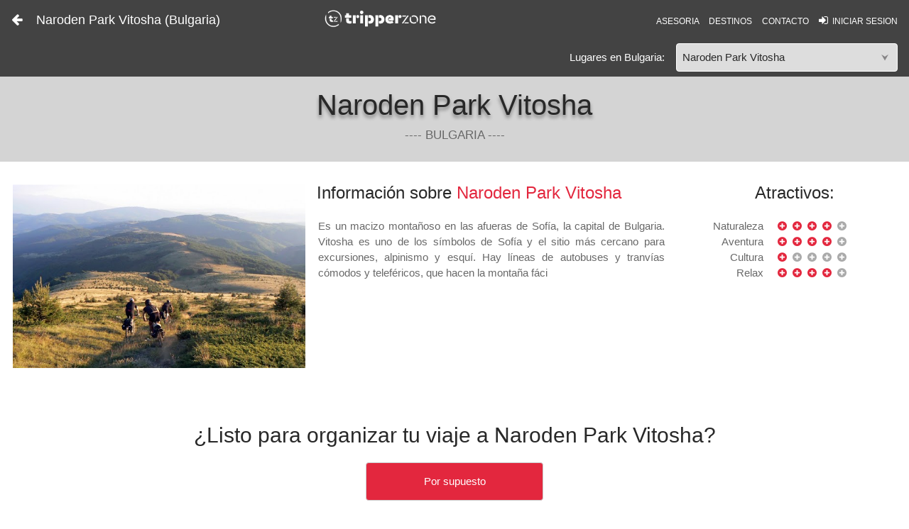

--- FILE ---
content_type: text/html; charset=UTF-8
request_url: https://tripperzone.com/destinos/destino?pais=Bulgaria&lugar=Naroden%20Park%20Vitosha
body_size: 9540
content:






















<!DOCTYPE html>
<head>

			   <meta HTTP-EQUIV="Content-Type" content="text/html; charset=iso-8859-1" />
<meta name="google-site-verification" content="mvqzDWfalNPhJpBOP2S9duaKFoI7YaYchzOqB_zM4mg" />
<link rel="manifest" href="../manifest.json">
<meta name="theme-color" content="#e3273e"/>
<!--<link rel="shortcut icon" type="image/x-icon" href="images/favicon.png" />-->
<link rel="apple-touch-icon" sizes="57x57" href="../images/apple-touch-icon-57x57.png">
<link rel="apple-touch-icon" sizes="60x60" href="../images/apple-touch-icon-60x60.png">
<link rel="apple-touch-icon" sizes="72x72" href="../images/apple-touch-icon-72x72.png">
<link rel="apple-touch-icon" sizes="76x76" href="../images/apple-touch-icon-76x76.png">
<link rel="apple-touch-icon" sizes="114x114" href="../images/apple-touch-icon-114x114.png">
<link rel="apple-touch-icon" sizes="120x120" href="../images/apple-touch-icon-120x120.png">
<link rel="apple-touch-icon" sizes="144x144" href="../images/apple-touch-icon-144x144.png">
<link rel="apple-touch-icon" sizes="152x152" href="../images/apple-touch-icon-152x152.png">
<link rel="apple-touch-icon" sizes="180x180" href="../images/apple-touch-icon-180x180.png">
<link rel="icon" type="image/png" href="../images/favicon-32x32.png" sizes="32x32">
<link rel="icon" type="image/png" href="../images/android-chrome-192x192.png" sizes="192x192">
<link rel="icon" type="image/png" href="../images/favicon-96x96.png" sizes="96x96">
<link rel="icon" type="image/png" href="../images/favicon-16x16.png" sizes="16x16">
<link rel="manifest" href="../images/manifest.json">
<link rel="mask-icon" href="../images/safari-pinned-tab.svg" color="#e3273e">
<link rel="shortcut icon" href="../images/favicon.ico">
<meta name="msapplication-TileColor" content="#da532c">
<meta name="msapplication-TileImage" content="../images/mstile-144x144.png">
<meta name="msapplication-config" content="../images/browserconfig.xml">
<meta name="theme-color" content="#ffffff">
<link rel="stylesheet" href="../fontAwesome/css/font-awesome.css">
<link rel="stylesheet" href="../w3-min-v3.css">
			
<title>Viajes Baratos a Naroden Park Vitosha - Bulgaria - tripperzone</title><META name="description" content="Información sobre Naroden Park Vitosha. Encuentra información turística de alojamiento, actividades y transporte en Naroden Park Vitosha"/>
<META name="keywords" content="información Naroden Park Vitosha, hoteles en Naroden Park Vitosha, alojamiento en Naroden Park Vitosha, transporte en Naroden Park Vitosha, como llegar a Naroden Park Vitosha, actividades en Naroden Park Vitosha, qué hacer en Naroden Park Vitosha" />

<!--<link rel="stylesheet" href="https://cdnjs.cloudflare.com/ajax/libs/font-awesome/4.4.0/css/font-awesome.min.css">-->
<meta name="viewport" content="width=device-width, initial-scale=1, maximum-scale=1.0, user-scalable=0">
<!--<link href="../appstyle.css" rel="stylesheet" type="text/css" />
<link href="../estilo_new.css" rel="stylesheet" type="text/css" />-->
<style>
@media(max-width:600px) {
	#mapa_destino {
		height:250px;
	}
	#div_lugares {
		height:200px;
		overflow-y:auto;
  		float: left;
  		margin-left: 10px;
	}
}
@media(min-width:601px) {
	#mapa_destino {
		height:500px;
	}
	#div_lugares {
		height:435px;
		overflow-y:auto;
  		float: left;
  		margin-left: 10px;
	}
}
</style>
</head>
<body>

	<div id="mobile_indicator" class="w3-hide-medium w3-hide-large"></div>
<div id="tablet_indicator" class="w3-hide-small w3-hide-large"></div>
<div id="computer_indicator" class="w3-hide-small w3-hide-medium"></div>

	
	
    <div class="w3-overlay" onclick="w3_close()" id="myOverlay" style="cursor:pointer"></div>
		
		<header id="header-small-transp-white" class="w3-container w3-large w3-top w3-text-white" style="height:108px!important;">
			<div class="w3-row">
					<div class="w3-col s7 m5 l3">
							<a href="bulgaria"><span id="page_icon"><i onclick="" class="fa fa-arrow-left click_area"></i></span></a>&nbsp;&nbsp;&nbsp;&nbsp;<span id="page_title">Naroden Park Vitosha<span class="w3-hide-small w3-hide-medium"> (Bulgaria)</span></span>
					</div>
					<div class="w3-col m4 w3-hide-small" style="padding-top:5px;text-align:center">
						  <a href="../"><img src="../images/tripperzone_logo_white_small-mic.png" width="170px" alt=""></a>
					</div>
					<div class="w3-col s5 m3 l5">
						<div class="w3-right-align" id="icon_vs_button">
							<a href="../" class="w3-hide-medium w3-hide-large" style=""><img src="../images/tripperzone_logo_red_stamp.png" width="35px" alt="Tripperzone Asesoría de viajes por libre" style="position:relative;top:6px"></a>&nbsp;&nbsp;<span class="w3-small"><a href="../suscripcion"><i class="w3-hide-large w3-medium fa fa-briefcase"></i><span class="w3-hide-medium w3-hide-small">&nbsp;&nbsp;ASESORIA</span></a>&nbsp;&nbsp;&nbsp;</span>
	       
	       <span class="w3-small w3-hide-medium w3-hide-small"><a href="../destino">DESTINOS</a>&nbsp;&nbsp;&nbsp;</span>
	       
	       <span class="w3-small w3-hide-medium w3-hide-small"><a href="../contactar">CONTACTO</a>&nbsp;&nbsp;&nbsp;</span>
	       
	       <span class="w3-small"><a href="../login"><i class="w3-medium fa fa-sign-in"></i><span class="w3-hide-medium w3-hide-small">&nbsp;&nbsp;INICIAR SESION</span></a></span>
						</div>
					</div>
			</div>
		 
		    <div class="w3-row" style="line-height:16px">
					<div class="w3-col s4 m6 l9 w3-right-align w3-medium" style="padding-right:16px;line-height:40px">
					   Lugares<span class="w3-hide-small"> en Bulgaria</span>:
					</div>
					<div class="w3-col s8 m6 l3 w3-right-align w3-medium">
							<select id="select_city" class="my-select w3-round" style="border:1px white solid!important;background-color:#DDDDDD!important">
							   <option>Naroden Park Vitosha</option>
								 <option value="Aturl Bulgarka Natural Park">Aturl Bulgarka Natural Park</option><option value="Balchik">Balchik</option><option value="Bansko">Bansko</option><option value="Belogradchik">Belogradchik</option><option value="Borovets">Borovets</option><option value="Burgas">Burgas</option><option value="Central Balkan National Park">Central Balkan National Park</option><option value="Dospat">Dospat</option><option value="Gabrovo">Gabrovo</option><option value="Golden Sands">Golden Sands</option><option value="Koprivshtitsa">Koprivshtitsa</option><option value="Kyustendil">Kyustendil</option><option value="Lovech">Lovech</option><option value="Melnik">Melnik</option><option value="Naroden Park Vitosha">Naroden Park Vitosha</option><option value="Obzor">Obzor</option><option value="Pirin National Park">Pirin National Park</option><option value="Pleven">Pleven</option><option value="Plovdiv">Plovdiv</option><option value="Rila National Park">Rila National Park</option><option value="Ruse">Ruse</option><option value="Samokov">Samokov</option><option value="Shumen">Shumen</option><option value="Silistra">Silistra</option><option value="Sinemorets">Sinemorets</option><option value="Smolyan">Smolyan</option><option value="Sofia">Sofia</option><option value="Sozopol">Sozopol</option><option value="Sunny Beach">Sunny Beach</option><option value="Troyan">Troyan</option><option value="Tryavna">Tryavna</option><option value="Varna">Varna</option><option value="Veliko Turnovo">Veliko Turnovo</option><option value="Velingrad">Velingrad</option><option value="Vidin">Vidin</option>
							</select>
					</div>
			</div>
		 		   	
		 </header>
		 
		 
		    <nav class="own-sidenav w3-card-16 w3-collapse w3-white w3-animate-left" id="mySidenav">
  			   <a href="../registro">
					    <div class="main-color w3-row" style="padding:6px 8px 10px 8px">
					    <div class="w3-col s4 m3">
							   <span class="round-img">
								   <img data-src="../images/usuario.png" style="width:100%" alt="" class="lazyload">
							   </span>
							</div>
							<div class="w3-col s8 m9" style="padding-left:8px">
							   <div class="w3-left">
							      <h4 class="w3-hide-small" style="margin-top:0px">Viajero anónimo</h4><h5 class="w3-hide-medium w3-hide-large" style="margin-bottom:0px;margin-top:0px">Viajero anónimo</h5><div class="fullwidth w3-small" style="height:15px;line-height:15px">Dominguero</div><div class="fullwidth w3-small" style="height:15px;line-height:15px">0 puntos<span class="w3-hide-small"> de experiencia</span></div>
							   </div>
							</div>
					 </div>
					 </a>
					 
				   <br>
					 <a class="sidenav-option" href="../"><i class="fa fa-home w3-large"></i>&nbsp;&nbsp;&nbsp;&nbsp;&nbsp;&nbsp;Inicio</a>
					 <div class="w3-margin w3-border-bottom lighter-gray"></div>
					 <a class='sidenav-option' href='../registro'><i class='fa fa-check-square-o w3-large'></i>&nbsp;&nbsp;&nbsp;&nbsp;&nbsp;&nbsp;Crear cuenta</a><a class='sidenav-option' href='../login'><i class='fa fa-sign-in w3-large'></i>&nbsp;&nbsp;&nbsp;&nbsp;&nbsp;&nbsp;Iniciar sesión</a><div class='w3-margin w3-border-bottom lighter-gray'></div>
					 <div class="w3-margin light-gray">Herramientas de viaje</div>
					 <a class="sidenav-option" href="../suscripcion"><i class="fa fa-map-marker w3-large"></i>&nbsp;&nbsp;&nbsp;&nbsp;&nbsp;&nbsp;Solicitar viaje</a>
					 <a class="sidenav-option" href="../destinator" ><i class="fa fa-cog w3-large"></i>&nbsp;&nbsp;&nbsp;&nbsp;&nbsp;&nbsp;Destinator</a> 
  			   		<a class="sidenav-option" href="../destino"><i class="fa fa-globe w3-large"></i>&nbsp;&nbsp;&nbsp;&nbsp;&nbsp;&nbsp;Mapa de destinos</a>
  			   		<a class="sidenav-option" href="../simulador-de-precio"><i class="fa fa-calculator w3-large"></i>&nbsp;&nbsp;&nbsp;&nbsp;&nbsp;&nbsp;Simulador de precio</a>
  			   		<a class="sidenav-option" href="http://blog.tripperzone.com" target="_blank"><i class="fa fa-wordpress w3-large"></i>&nbsp;&nbsp;&nbsp;&nbsp;&nbsp;&nbsp;Blog de viajes</a>  
					 <div class="w3-margin w3-border-bottom lighter-gray"></div>
					 
					 <div class="w3-margin light-gray">Atención al cliente</div>
					 
					 
					 <a class="sidenav-option" href="../sobre-nosotros"><i class="fa fa-info w3-large"></i>&nbsp;&nbsp;&nbsp;&nbsp;&nbsp;&nbsp;Sobre nosotros</a>
					 <a class="sidenav-option" href="contactar" target="_blank"><i class="fa fa-question-circle w3-large"></i>&nbsp;&nbsp;&nbsp;&nbsp;&nbsp;&nbsp;Ayuda</a>
					 <div class="w3-margin w3-border-bottom lighter-gray"></div>				
									 
					 
					 
				</nav>
		     
   <div id="mobile-indicator" class='w3-hide-medium w3-hide-large'></div>
	 <div id="tablet-indicator" class='w3-hide-small w3-hide-large'></div>
	 <div id="computer-indicator" class='w3-hide-small w3-hide-medium'></div>
 	<!--
	 <div class="fullwidth" id='wrapper' style='margin-top:108px;height:400px'>
	    <div id='mapa_destino' style='width:100%;height:100%;'>
					   
			</div>
	 </div>
	 -->
		<div class="fullwidth w3-center" style='background:#d4d4d4;padding-top:108px;'>
		   <div class="barra_ppal_destino_elem">
			    <h1 class='strong-gray' style='margin-bottom:0px;font-size:40px;font-weight:normal;text-shadow:rgba(0, 0, 0, 0.4) 0px 4px 5px;'>Naroden Park Vitosha</h1>
					<div class='medium-gray' style='font-size:17px;position:relative;top:-25px'></br>---- BULGARIA ----</div>
			 </div>
		</div>
		
								
						<div class='w3-container w3-padding-16' style='padding-bottom:48px!important'>
						   <div class='w3-row'>
							    <div class="w3-col m6 l4 w3-center">
							    	
									   <!--<h3 class='w3-center strong-gray'>&nbsp;Popularidad:<br class='w3-hide-large'>&nbsp;
										       0%&nbsp;&nbsp;<i class="fa fa-star text-main-color w3-xlarge"></i> 										 </h3>-->
										
									   <div style="height:275px;overflow:hidden;">
									   <img class="w3-margin-top" src="https://lh6.googleusercontent.com/-zLrnWzVAbVI/V_4aGE8TyxI/AAAAAAAAHqY/rpcSrjEe-scpj-bv0cCChzPdPggDeRihgCJkC/s1600-w600/" alt="Viajar a https://lh6.googleusercontent.com/-zLrnWzVAbVI/V_4aGE8TyxI/AAAAAAAAHqY/rpcSrjEe-scpj-bv0cCChzPdPggDeRihgCJkC/s1600-w600/" height="100%" style="position:relative;top:50%;transform:translateY(-50%);">										 </div>
										 
										 <h3 class='strong-gray w3-hide-small w3-hide-large'>&nbsp;Atractivos:<!--&nbsp;&nbsp;<span class='bold text-main-color'>8.2</span>--></h3>
										 
                  <div class="w3-row w3-hide-small w3-hide-large" style="padding-top:8px"><div class="w3-col s4 m5 w3-right-align medium-gray" style="padding-right:16px"><div>Naturaleza</div><div>Aventura</div><div>Cultura</div><div>Relax</div></div><div class="w3-col s8 m7 w3-left-align"><div>&nbsp;<i class="fa fa-plus-circle text-main-color"></i>&nbsp;&nbsp;<i class="fa fa-plus-circle text-main-color"></i>&nbsp;&nbsp;<i class="fa fa-plus-circle text-main-color"></i>&nbsp;&nbsp;<i class="fa fa-plus-circle text-main-color"></i>&nbsp;&nbsp;<i class="fa fa-plus-circle light-gray"></i>&nbsp;</div><div>&nbsp;<i class="fa fa-plus-circle text-main-color"></i>&nbsp;&nbsp;<i class="fa fa-plus-circle text-main-color"></i>&nbsp;&nbsp;<i class="fa fa-plus-circle text-main-color"></i>&nbsp;&nbsp;<i class="fa fa-plus-circle text-main-color"></i>&nbsp;&nbsp;<i class="fa fa-plus-circle light-gray"></i>&nbsp;</div><div>&nbsp;<i class="fa fa-plus-circle text-main-color"></i>&nbsp;&nbsp;<i class="fa fa-plus-circle light-gray"></i>&nbsp;&nbsp;<i class="fa fa-plus-circle light-gray"></i>&nbsp;&nbsp;<i class="fa fa-plus-circle light-gray"></i>&nbsp;&nbsp;<i class="fa fa-plus-circle light-gray"></i>&nbsp;</div><div>&nbsp;<i class="fa fa-plus-circle text-main-color"></i>&nbsp;&nbsp;<i class="fa fa-plus-circle text-main-color"></i>&nbsp;&nbsp;<i class="fa fa-plus-circle text-main-color"></i>&nbsp;&nbsp;<i class="fa fa-plus-circle text-main-color"></i>&nbsp;&nbsp;<i class="fa fa-plus-circle light-gray"></i>&nbsp;</div></div></div>									</div>
						      <div class="w3-col m6 l5">
									   <h3 class='strong-gray'>&nbsp;&nbsp;Información sobre <span class='text-main-color'>Naroden Park Vitosha</span></h3>
										 <div class='medium-gray w3-padding' style='text-align:justify'>
										    Es un macizo montañoso en las afueras de Sofía, la capital de Bulgaria. Vitosha es uno de los símbolos de Sofía y el sitio más cercano para excursiones, alpinismo y esquí. Hay líneas de autobuses y tranvías cómodos y teleféricos, que hacen la montaña fáci										 </div>
									</div> 
	 					      <div class="w3-col l3 w3-hide-medium" style="padding-left:16px">
									<h3 class='strong-gray w3-center'>&nbsp;Atractivos:<!--&nbsp;&nbsp;<span class='bold text-main-color'>8.2</span>--></h3>
                  <div class="w3-row" style="padding-top:8px"><div class="w3-col s4 m5 w3-right-align medium-gray" style="padding-right:16px"><div>Naturaleza</div><div>Aventura</div><div>Cultura</div><div>Relax</div></div><div class="w3-col s8 m7 w3-left-align"><div>&nbsp;<i class="fa fa-plus-circle text-main-color"></i>&nbsp;&nbsp;<i class="fa fa-plus-circle text-main-color"></i>&nbsp;&nbsp;<i class="fa fa-plus-circle text-main-color"></i>&nbsp;&nbsp;<i class="fa fa-plus-circle text-main-color"></i>&nbsp;&nbsp;<i class="fa fa-plus-circle light-gray"></i>&nbsp;</div><div>&nbsp;<i class="fa fa-plus-circle text-main-color"></i>&nbsp;&nbsp;<i class="fa fa-plus-circle text-main-color"></i>&nbsp;&nbsp;<i class="fa fa-plus-circle text-main-color"></i>&nbsp;&nbsp;<i class="fa fa-plus-circle text-main-color"></i>&nbsp;&nbsp;<i class="fa fa-plus-circle light-gray"></i>&nbsp;</div><div>&nbsp;<i class="fa fa-plus-circle text-main-color"></i>&nbsp;&nbsp;<i class="fa fa-plus-circle light-gray"></i>&nbsp;&nbsp;<i class="fa fa-plus-circle light-gray"></i>&nbsp;&nbsp;<i class="fa fa-plus-circle light-gray"></i>&nbsp;&nbsp;<i class="fa fa-plus-circle light-gray"></i>&nbsp;</div><div>&nbsp;<i class="fa fa-plus-circle text-main-color"></i>&nbsp;&nbsp;<i class="fa fa-plus-circle text-main-color"></i>&nbsp;&nbsp;<i class="fa fa-plus-circle text-main-color"></i>&nbsp;&nbsp;<i class="fa fa-plus-circle text-main-color"></i>&nbsp;&nbsp;<i class="fa fa-plus-circle light-gray"></i>&nbsp;</div></div></div>									 </div>
							 </div>
						</div>	
							 
						<!-- 
						<div class='w3-padding-16 w3-light-grey w3-border-bottom' style='padding-bottom:48px!important;margin-bottom:32px'>
						   <div class='w3-row-padding w3-center'>
									    <h3 class='strong-gray w3-margin-bottom w3-center'> ¿Dónde alojarse en <span class='text-main-color'>Naroden Park Vitosha</span>?</h3>
											
											<a href='http://www.hotelscombined.es/Hotel/Hotel_Ildo_Iliana.htm?a_aid=8820' target='_blank'><div class='w3-col m6 l3 w3-center'><div class='w3-card-4 w3-white' style='padding-bottom:8px;margin-top:8px;margin-bottom:8px;width:96%'><div class='w3-border-bottom' style='height:200px;overflow:hidden;padding:0'><img style='margin-bottom:5px;position:relative;top:50%;transform:translateY(-50%)' src='https://media.hotelscombined.com/HI146407083.jpg' width='100%' alt=''></div><p><span class='light-gray w3-small'>ALBERGUE</span><br><span class='medium-gray w3-small'>Hotel Ildo Iliana</span></p><div class='text-main-color w3-large'>10€</div></div></div></a><a href='http://www.hotelscombined.es/Hotel/Snejanka_Family_Hotel.htm?a_aid=8820' target='_blank'><div class='w3-col m6 l3 w3-center'><div class='w3-card-4 w3-white' style='padding-bottom:8px;margin-top:8px;margin-bottom:8px;width:96%'><div class='w3-border-bottom' style='height:200px;overflow:hidden;padding:0'><img style='margin-bottom:5px;position:relative;top:50%;transform:translateY(-50%)' src='https://media.hotelscombined.com/HI155187770.jpg' width='100%' alt=''></div><p><span class='light-gray w3-small'>HOTEL BARATO</span><br><span class='medium-gray w3-small'>Snejanka Family Hotel</span></p><div class='text-main-color w3-large'>12€</div></div></div></a><a href='http://www.hotelscombined.es/Hotel/Andro_Apartments.htm?a_aid=8820' target='_blank'><div class='w3-col m6 l3 w3-center'><div class='w3-card-4 w3-white' style='padding-bottom:8px;margin-top:8px;margin-bottom:8px;width:96%'><div class='w3-border-bottom' style='height:200px;overflow:hidden;padding:0'><img style='margin-bottom:5px;position:relative;top:50%;transform:translateY(-50%)' src='https://media.hotelscombined.com/HI153380915.jpg' width='100%' alt=''></div><p><span class='light-gray w3-small'>HOTEL MEDIO</span><br><span class='medium-gray w3-small'>Andro Apartments</span></p><div class='text-main-color w3-large'>22€</div></div></div></a><a href='http://www.hotelscombined.es/Hotel/Vitosha_Tulip_Hotel.htm?a_aid=8820' target='_blank'><div class='w3-col m6 l3 w3-center'><div class='w3-card-4 w3-white' style='padding-bottom:8px;margin-top:8px;margin-bottom:8px;width:96%'><div class='w3-border-bottom' style='height:200px;overflow:hidden;padding:0'><img style='margin-bottom:5px;position:relative;top:50%;transform:translateY(-50%)' src='https://media.hotelscombined.com/HI268530835.jpg' width='100%' alt=''></div><p><span class='light-gray w3-small'>HOTEL CALIDAD</span><br><span class='medium-gray w3-small'>Vitosha Tulip Hotel</span></p><div class='text-main-color w3-large'>28€</div></div></div></a>											
									</div>
						</div>	 
						
						
									
						<div class='w3-padding-16 w3-light-grey w3-border-bottom w3-border-top w3-margin-top' style='padding-bottom:48px!important;margin-bottom:32px'>
									<h3 class='strong-gray w3-margin-bottom w3-center'> ¿Qué hacer en <span class='text-main-color'>Naroden Park Vitosha</span>?</h3>
							    <div class='w3-row-padding w3-center'>
									
										 <div class='w3-col m6 l3'>
										    
										 </div>
										 <div class='w3-col m6 l3'>
										    
										 </div>
										 <div class='w3-col m6 l3'>
										    
										 </div>
										 <div class='w3-col m6 l3'>
										    
										 </div>
										 	 
									
									   
									</div>
						</div>
						
					
					
					  <div class='w3-padding-16 w3-light-grey w3-border-bottom w3-border-top' style='padding-bottom:48px!important;margin-bottom:32px'>
							 <h3 class='strong-gray w3-margin-bottom w3-center'> Transporte desde/hacia <span class='text-main-color'>Naroden Park Vitosha</span></h3>	 
							 <div class='w3-row-padding'>	
							    <div class='w3-col m5 l4 w3-padding-8'>
									   <select id='sel_origen' class='my-select w3-border'>
										    <option idnt='Bulgaria' value='Naroden Park Vitosha'>Naroden Park Vitosha</option>
										 </select>
									</div>
									<div class='w3-col m2 l1 w3-hide-small'>
									   <div id='change_btn' class='w3-btn w3-border w3-small fullwidth' style='color:#686868!important;background:#DDDDDD;line-height:25px;min-height:40px;margin-top:8px'>&nbsp;<i class='fa fa-exchange'></i>&nbsp;</div>
									</div>
									<div class='w3-col m5 l4 w3-padding-8'>
									   <select id='sel_destino' class='my-select w3-border'>
										    <option idnt='Bulgaria' value='Aturl Bulgarka Natural Park'>Aturl Bulgarka Natural Park</option><option idnt='Bulgaria' value='Balchik'>Balchik</option><option idnt='Bulgaria' value='Bansko'>Bansko</option><option idnt='Bulgaria' value='Belogradchik'>Belogradchik</option><option idnt='Bulgaria' value='Burgas'>Burgas</option><option idnt='Bulgaria' value='Central Balkan National Park'>Central Balkan National Park</option><option idnt='Bulgaria' value='Dospat'>Dospat</option><option idnt='Bulgaria' value='Golden Sands'>Golden Sands</option><option idnt='Bulgaria' value='Koprivshtitsa'>Koprivshtitsa</option><option idnt='Bulgaria' value='Obzor'>Obzor</option><option idnt='Bulgaria' value='Pirin National Park'>Pirin National Park</option><option idnt='Bulgaria' value='Plovdiv'>Plovdiv</option><option idnt='Bulgaria' value='Rila National Park'>Rila National Park</option><option idnt='Bulgaria' value='Samokov'>Samokov</option><option idnt='Bulgaria' value='Sinemorets'>Sinemorets</option><option idnt='Bulgaria' value='Sofia'>Sofia</option><option idnt='Bulgaria' value='Sozopol'>Sozopol</option><option idnt='Bulgaria' value='Sunny Beach'>Sunny Beach</option><option idnt='Bulgaria' value='Varna'>Varna</option><option idnt='Bulgaria' value='Veliko Turnovo'>Veliko Turnovo</option>										 </select>
									</div>
									<div class='w3-col l3 w3-padding-8'>
									   <div class='w3-row'>
										    <div class='w3-col s9 m12'>
										       <div id='transp_btn' class='w3-btn main-color w3-round w3-border w3-small fullwidth' style='line-height:25px;min-height:40px'><i class='fa fa-search'></i>&nbsp;&nbsp;BUSCAR</div>
									      </div>
												<div class='w3-col s3 w3-hide-medium w3-hide-large' style='padding-left:8px;'>
												   <div id='change_btn' class='w3-btn w3-round w3-border w3-small fullwidth' style='color:#686868!important;background:#DDDDDD;line-height:25px;min-height:40px'>&nbsp;<i class='fa fa-exchange'></i>&nbsp;</div>
												</div>
										 </div>
									</div>
							 </div>
							 <div id='res_transport' class='w3-container fullwidth w3-margin-top'>
							 
							 </div>
						</div>
					
					
					-->
							
						<div class="fullwidth w3-center w3-padding-24" style=''>
		           <div class="barra_ppal_destino_elem">
			    		    <div class='strong-gray' style='font-size:30px;'>¿Listo para organizar tu viaje a Naroden Park Vitosha?</div>
								
									<a href='../suscripcion'><div class='w3-btn main-color w3-round w3-border w3-margin-top' style='min-width:250px;line-height:40px;'>Por supuesto</div></a>
												 				 </div>
		        </div> 
							 
			         
			 
		<div class='fullwidth w3-padding-16' id='fireMapLoad' style='padding-left:3%;padding-right:3%;margin-bottom:88px'>
			  <h3 class='strong-gray'>¿Explorar otro lugar?</h3>
			  <div class='w3-row w3-border' style=''>
				  
					<div class='w3-col m8 l9 w3-display-container' style=''>
			       		<div id='mapa_destino' class='w3-white' style='width: 100%'>
                
					   </div>
					</div>
					<div class='w3-col m4 l3 w3-padding w3-light-grey' style=''>
					   <h4 class='medium-gray w3-center' style='padding-bottom:8px;margin-top:0px;border-bottom:1px #CCCCCC solid!important'>Explorador de lugares</h4>
					   <div id='div_lugares' class='fullwidth w3-padding-8'>

						</div>
					</div>
				</div>
			 </div>
		
	 
	 
	 
	 
	 <footer class="">
	       
			<div class="w3-container w3-dark-grey w3-row-padding w3-border-top w3-padding-24" style="background:#e8e8e8">
			   <div class="w3-col s6 m3 w3-padding-large" style="margin-left:0px;">
				    <h5 class="bold">Herramientas</h5>
						<a class="" href="../destinator"><div class="w3-small click_area w3-padding-8">Destinator &reg;</div></a>
						<a class="" href="../destino"><div class="w3-small click_area w3-padding-8">Explorar mundo</div></a>
						<a class="" href="../simulador-de-precio"><div class="w3-small click_area w3-padding-8">Simulador de precio</div></a>
						<a class="" href="../suscripcion"><div class="w3-small click_area w3-padding-8">Servicio de asesoría</div></a>
				 </div>
				 <div class="w3-col s6 m3 w3-padding-large">
				    <h5 class="bold">Nosotros</h5>
				    	<a class="" href="../sobre-nosotros"><div class="w3-small click_area w3-padding-8">Sobre nosotros</div></a>
						<a class="" href="../contactar"><div class="w3-small click_area w3-padding-8">Contacto</div></a>
						<a class="" href="../agentes/login"><div class="w3-small click_area w3-padding-8">Agentes</div></a>
						<a class="" href="../guias/login"><div class="w3-small click_area w3-padding-8">Guide Login</div></a>
				 </div>
				 <div class="w3-col s6 m3 w3-padding-large">
				    <h5 class="bold">Información</h5>
						<a class="click_area" href="../faqs"><div class="w3-small click_area w3-padding-8">Preguntas Frecuentes</div></a>
						<a class="click_area" href="../news"><div class="w3-small click_area w3-padding-8">Noticias / Sala de Prensa</div></a>
				 </div>
				 
				 <div class="w3-col s6 m3 w3-padding-large" style="margin-right:0px;">
				    <h5 class="bold">Síguenos</h5>
				    	
				    	<div class="w3-small">Quiero recibir info, noticias y ofertas al e-mail</div>
				    	<div class="w3-row w3-small w3-padding-4">
				    		<div class="w3-col m10 w3-padding-4" style="padding-right:4px">
				    			<input id="subscribeEmail" type="text" class="w3-input" placeholder="Tu e-mail" value="">
				    		</div>
				    		<div class="w3-col m2 w3-right-align w3-padding-4">
				    			<div id="subscribeBtn" class="w3-btn main-color w3-padding-small fullwidth w3-padding-8">OK</div>
				    		</div>
				    	</div>

						<p class="w3-small">
							<a class="click_area" href="https://www.facebook.com/tripperzoneoficial" target="_blank" title="Facebook">
								<i class="fa fa-facebook-square w3-xxlarge w3-text-white"></i>
							</a>
							&nbsp;
							<a class="click_area" href="https://www.instagram.com/somos_tripperzone/" target="_blank" title="Instagram">
								<i class="fa fa-instagram w3-xxlarge w3-text-white"></i>
							</a>
							&nbsp;
							<a class="click_area" href="http://blog.tripperzone.com" target="_blank" title="Blog de viajes">
								<i class="fa fa-wordpress w3-xxlarge w3-text-white"></i>
							</a>
						</p>
				 </div>
			</div>
	    <div class="w3-container w3-padding-4 main-color w3-center">
			   <span class="w3-small">© 2026 tripperzone&nbsp;&nbsp;&nbsp;&nbsp;&nbsp;&nbsp;<a style="color:white;text-decoration:none" href="../mapa-web"> Mapa del Sitio </a>&nbsp;&nbsp;&nbsp;&nbsp;&nbsp;&nbsp; <a style="color:white;text-decoration:none" href="../terminos-y-condiciones"> Términos y Condiciones</a>&nbsp;&nbsp;&nbsp;&nbsp;&nbsp;&nbsp; <a style="color:white;text-decoration:none" href="../proteccion-de-datos"> Política de Privacidad </a></span>
			</div>
	 </footer>

	<script async>
  (function(i,s,o,g,r,a,m){i["GoogleAnalyticsObject"]=r;i[r]=i[r]||function(){
  (i[r].q=i[r].q||[]).push(arguments)},i[r].l=1*new Date();a=s.createElement(o),
  m=s.getElementsByTagName(o)[0];a.async=1;a.src=g;m.parentNode.insertBefore(a,m)
  })(window,document,"script","https://www.google-analytics.com/analytics.js","ga");
  ga("create", "UA-8937777-10", "auto");
  ga("send", "pageview");
</script>

  <script
  src="https://code.jquery.com/jquery-3.5.1.min.js"
  integrity="sha256-9/aliU8dGd2tb6OSsuzixeV4y/faTqgFtohetphbbj0="
  crossorigin="anonymous"></script>

   <script>
   $(document).on("click", "#subscribeBtn", function() {
   		var nombre = "Viajero";
   		var apellido = "Intrépido";
   		var status = "subscribed";
   		var email = $("#subscribeEmail").val();

   		$.getJSON("../subscribe.php",{nombre:nombre,apellido:apellido,status:status,email:email},function(res) {
   			alert(res.result);
   		});
   });
  function w3_open() {
  	 $("#mySidenav").show();
		 $("#myOverlay").show();
	}
	function w3_close() {
     $("#mySidenav").hide();
		 $("#myOverlay").hide();
	}
	</script>
	
	 <!--
<script src="https://www.amcharts.com/lib/3/ammap.js"></script>
<script src="https://www.amcharts.com/lib/3/maps/js/bulgariaLow.js"></script>
-->
<!--<script src="https://maps.googleapis.com/maps/api/js?key=AIzaSyBhNA998piyfJQ0LOsluKAvi5MpfaEVPew&sensor=false" type="text/javascript"></script>-->
<!--<script src="../jquery.ui.map.js" type="text/javascript"></script>-->
<!--<script type="text/javascript" src="../control.js"></script>-->
<!--<script type="text/javascript" src="control.js"></script>-->
<!--<script type="text/javascript" src="destinos.js"></script>-->
<link rel="stylesheet" href="../ammap/ammap.css" type="text/css" media="all" />
<script>
							    var ciudad = "Naroden Park Vitosha";
									var pais = "Bulgaria";

function isMobile() {
    return $('#mobile-indicator').is(':visible');
}
function isTablet() {
    return $('#tablet-indicator').is(':visible');
}
function isComputer() {
    return $('#computer-indicator').is(':visible');
}

function Utils() {

}

Utils.prototype = {
    constructor: Utils,
    isElementInView: function (element, fullyInView) {
        var pageTop = $(window).scrollTop();
        var pageBottom = pageTop + $(window).height();
        var elementTop = $(element).offset().top;
        var elementBottom = elementTop + $(element).height();

        if (fullyInView === true) {
            return ((pageTop < elementTop) && (pageBottom > elementBottom));
        } else {
            return ((elementTop <= pageBottom) && (elementBottom >= pageTop));
        }
    }
};

var Utils = new Utils();
var destino = "Bulgaria";
var p_destino = "Bulgaria";
var p_code = "BG";
var mapa = "bulgariaLow";

var loadingGif = '<div id="preloader-tz" class="w3-display-topmiddle w3-center w3-padding-16"><div><img alt="" src="../images/loading-tz.gif" alt=""></div><div class="w3-large text-main-color">Cargando Mapa...</div></div>';

var loadMap = function() {

$.getJSON('coordenadas.php', {destino:p_destino, ajax:'true'}, function(data) {

var areas = [];
var images = [];

areas.push({
   id: p_code,
   title: p_destino
});

if (data.markers != null) {
for (i=0;i<data.markers.length;i++) {
   images.push({
    'latitude': data.markers[i].latitud,
    'longitude': data.markers[i].longitud,
    'type': 'circle',
    'outlineColor':'#ffffff',
    'outlineThickness':1,
    'color': '#e3273e',
    'scale': 1.5,
    'zoomLevel': 10,
    'title': data.markers[i].ciudad,
    'url': 'destino?pais='+p_destino+'&lugar='+data.markers[i].ciudad,
    'selectedColor':'#1bac8e',
    'selectedScale':2,
    'rollOverColor':'#1bac8e',
    'rollOverScale': 1.25
  });
}
}


var map = AmCharts.makeChart("mapa_destino", {
  "type": "map",
  "projection": "mercator",
  "dragMap": true,
  "showImagesInList": true,
  "dataProvider": {
    "map": mapa,
    "images": images,
  },
  "areasSettings": {
    "selectedColor": "#AAAAAA",
    "selectable": false,
    "autoZoom": false,
    "color":"#AAAAAA",
    "alpha":0.85,
    'unlistedAreasColor':'#CCCCCC'
  },
  "zoomControl": {
     "buttonFillColor":"#FFFFFF",
     "buttonRollOverColor":"#EEEEEE"
  },
  "objectList": {
     "container":"div_lugares"
  },
  "listeners": [{
    "event": "init",
    "method": function(e) {

    }
  }]
});


// using events to highlight object list item
var currentItem;

map.addListener("rollOverMapObject", function(event) {
  var list = document.getElementById('div_lugares').getElementsByTagName('a');
  for (var key in list) {
    if (list[key].innerText == event.mapObject.title) {
      list[key].className = 'selected';
      currentItem = list[key];
    }
  }
});

map.addListener("rollOutMapObject", function(event) {
  currentItem.className = '';
});

$('#mapa_destino').removeClass('w3-white').addClass('w3-grey');

});

}
									
$(document).ready(function(){

jQuery.loadScript = function (url, arg1, arg2) {
          var cache = false, callback = null;
          //arg1 and arg2 can be interchangable
          if ($.isFunction(arg1)){
            callback = arg1;
            cache = arg2 || cache;
          } else {
            cache = arg1 || cache;
            callback = arg2 || callback;
          }
          var load = true;
          //check all existing script tags in the page for the url
          jQuery('script[type="text/javascript"]')
            .each(function () { 
              return load = (url != $(this).attr('src')); 
            });
          if (load){
            //didn't find it in the page, so load it
            jQuery.ajax({
              type: 'GET',
              url: url,
              success: callback,
              dataType: 'script',
              cache: cache
            });
          } else {
            //already loaded so just call the callback
            if (jQuery.isFunction(callback)) {
              callback.call(this);
            };
          };
        };


	$(window).scroll(function(){
    var isElementInView = Utils.isElementInView($('#mapa_destino'), false);
    if (isElementInView) {
        $(window).off('scroll');
        $('#mapa_destino').html(loadingGif);
        $.loadScript('../ammap/ammap.js',true,function() {
            $.loadScript('../ammap/maps/js/bulgariaLow.js',true,function() {
                loadMap();
            });
        });
    }
});

	var isElementInView = Utils.isElementInView($('#mapa_destino'), false);
    if (isElementInView) {
        $(window).off('scroll');
        $('#mapa_destino').html(loadingGif);
        $.loadScript('../ammap/ammap.js',true,function() {
            $.loadScript('../ammap/maps/js/bulgariaLow.js',true,function() {
                loadMap();
            });
        });
    }

   

   
	 
	 window.onclick = function(event) {
      if (event.target == modal) {
         modal.style.display = "none";
      }
   }
	 
	 
	 
	 $(document).on('click','.res_act',function() {
	    var idnt = $(this).parent('a').attr('idnt');
			var arr_elem = idnt.split('*');
	 var no_reservable = 0;
	 var blocked_popup = 0;
	 for (i=0;i<arr_elem.length;i++) {
      if (arr_elem[i] == 'javascript:void(0)') {
	       
	    } else {
			   no_reservable = 1;
         var newWin = window.open(arr_elem[i],'_blank');
				 if(!newWin || newWin.closed || typeof newWin.closed=='undefined') 
				 { 
     		    blocked_popup = 1;
				 }
      }
		}
		if (no_reservable == 0) {
		   alert('Este elemento de actividad no dispone de un enlace directo de reservas online. Si has seleccionado un guía para tu viaje, deberías reservar el guía y él/ella se encargará de getionar esta reserva. Si en tu viaje no vas con guía, este elemento muy probablemente tenga que ser reservado en persona en el destino');
		}
		if (blocked_popup == 1) {
	    alert('Es muy probable que tengas bloqueados los popups en tu navegador, y esto ha impedido abrir todos los enlaces necesarios para efectuar esta reserva. Te recomendamos permitir los popup de tripperzone desde las opciones de tu navegador');
	 }
	 });
	 
	 $(document).on('change','#select_city',function() {
	    var url = 'destino?pais='+pais+'&lugar='+$(this).val();
	    window.location.href = url;
	 });
	 
	 $(document).on('click','#change_btn',function() {
	    var content1 = $('#sel_origen').html();
			var content2 = $('#sel_destino').html();
			$('#sel_origen').html(content2);
			$('#sel_destino').html(content1);
	 });
	 
	 $(document).on('click','#transp_btn',function() {
	    var origen = $('#sel_origen').val();
			var destino = $('#sel_destino').val();
			var p_origen = $('#sel_origen').find('option:selected').attr('idnt');
			var p_destino = $('#sel_destino').find('option:selected').attr('idnt');
			$.getJSON('../get_transport.php',{origen:origen,destino:destino,p_origen:p_origen,p_destino:p_destino},function(res) {
			   var cont = '';
			   for (i=0;i<res.length;i++) {
				 var src_img;
				 if (res[i].tipo == 'Tren') {
   			    src_img = '../images/tren.jpg';
				 } else if (res[i].tipo == 'Andando') {
   			    src_img = '../images/persona.jpg';
				 } else if (res[i].tipo == 'Ferry') {
   			    src_img = '../images/dia_libre.png';
				 } else if (res[i].tipo == 'Vehículo') {
   			    src_img = '../images/coche.jpg';
				 } else if (res[i].tipo == 'Autocar') {
   			    src_img = '../images/autobus.jpg';
				 } else if (res[i].tipo == 'Avión') {
   			    src_img = '../images/avion.jpg';
				 }
				 
				    cont += "<div enlace='"+res[i].enlace+"' class='pointer elem_transp w3-card-4 w3-white w3-row w3-container w3-padding-8 w3-margin-bottom'>";
						   cont += "<div class='w3-col s2 m1'>";
						      cont += "<img src='"+src_img+"' alt='' style='width:100%;max-width:40px'>";
							 cont += "</div>";
							 cont += "<div class='w3-col s7 m9' style='left-padding:8px!important'>";
						      cont += "<div class='strong-gray'>&nbsp;"+res[i].medio+"</div>";
									cont += "<div class='medium-gray'>&nbsp;"+res[i].horario+"</div>";
									cont += "<div class='light-gray w3-hide-small w3-margin-top w3-small'>"+res[i].info+"</div>";
							 cont += "</div>";
							 cont += "<div class='w3-col s3 m2 w3-right-align'>";
						      cont += "<div class='text-main-color w3-large'>"+res[i].precio+" €</div>";
							 cont += "</div>";
							 cont += "<div class='w3-col s12 light-gray w3-hide-medium w3-hide-large w3-small w3-padding-8 w3-margin-top' style='border-top:1px #DDDDDD solid!important'>"+res[i].info+"</div>";
						cont += "</div>";
				 }
				 $('#res_transport').html(cont);
			});
	 });
	 
	 
	 
	 $(document).on('click','.elem_transp',function(event) {
   var th = $(this);
   var elem = th.attr('enlace');
	 var arr_elem = elem.split('*');
	 var no_reservable = 0;
	 var blocked_popup = 0;
	 event.preventDefault();
	 for (i=0;i<arr_elem.length;i++) {
      if (arr_elem[i] != 'javascript:void(0)') {
				 no_reservable = 1;
         var newWin = window.open(arr_elem[i],'_blank');
				 if(!newWin || newWin.closed || typeof newWin.closed=='undefined') 
				 { 
     		    blocked_popup = 1;
				 }
	    }
	 }
	 if (no_reservable == 0) {
	    alert('Este elemento de transporte no dispone de un enlace directo de reservas online. Si has seleccionado un guía para tu viaje, deberías reservar el guía y él/ella se encargará de getionar esta reserva. Si en tu viaje no vas con guía, este elemento muy probablemente tenga que ser reservado en persona en el destino');
	 }
	 if (blocked_popup == 1) {
	    alert('Es muy probable que tengas bloqueados los popups en tu navegador, y esto ha impedido abrir todos los enlaces necesarios para efectuar esta reserva. Te recomendamos permitir los popup de tripperzone desde las opciones de tu navegador');
	 }
  });
	 
});
									
									
</script>

</body>
</html>


--- FILE ---
content_type: text/css
request_url: https://tripperzone.com/fontAwesome/css/font-awesome.css
body_size: 878
content:
@font-face {
  font-family: 'FontAwesome';
  src: url('../fonts/fontawesome-webfont.eot?v=4.7.0');
  src: url('../fonts/fontawesome-webfont.eot?#iefix&v=4.7.0') format('embedded-opentype'), url('../fonts/fontawesome-webfont.woff2?v=4.7.0') format('woff2'), url('../fonts/fontawesome-webfont.woff?v=4.7.0') format('woff'), url('../fonts/fontawesome-webfont.ttf?v=4.7.0') format('truetype'), url('../fonts/fontawesome-webfont.svg?v=4.7.0#fontawesomeregular') format('svg');
  font-weight: normal;
  font-style: normal;
}
.fa {
  display: inline-block;
  font: normal normal normal 14px/1 FontAwesome;
  font-size: inherit;
  text-rendering: auto;
  -webkit-font-smoothing: antialiased;
  -moz-osx-font-smoothing: grayscale;
}
.fa-flip-horizontal {
    -ms-filter: "progid:DXImageTransform.Microsoft.BasicImage(rotation=0, mirror=1)";
    -webkit-transform: scale(-1, 1);
    -ms-transform: scale(-1, 1);
    transform: scale(-1, 1)
}

:root .fa-rotate-90,:root .fa-rotate-180,:root .fa-rotate-270,:root .fa-flip-horizontal,:root .fa-flip-vertical {
    filter: none
}

.fa-gear:before,.fa-cog:before {
    content: "\f013"
}

.fa-home:before {
    content: "\f015"
}

.fa-flag:before {
    content: "\f024"
}

.fa-map-marker:before {
    content: "\f041"
}

.fa-check-square-o:before {
    content: "\f046"
}

.fa-question-circle:before {
    content: "\f059"
}

.fa-info:before {
    content: "\f129"
}

.fa-sign-in:before {
    content: "\f090"
}

.fa-globe:before {
    content: "\f0ac"
}

.fa-calculator:before {
    content: "\f1ec"
}

.fa-briefcase:before {
    content: "\f0b1"
}

.fa-navicon:before,.fa-reorder:before,.fa-bars:before {
    content: "\f0c9"
}

.fa-facebook-square:before {
    content: "\f082"
}

.fa-instagram:before {
    content: "\f16d"
}

.fa-wordpress:before {
    content: "\f19a"
}

.fa-search:before {
    content: "\f002"
}

.fa-plane:before {
    content: "\f072"
}

.fa-gears:before,.fa-cogs:before {
    content: "\f085"
}

.fa-group:before,.fa-users:before {
    content: "\f0c0"
}

.fa-suitcase:before {
    content: "\f0f2"
}

.fa-file-text-o:before {
    content: "\f0f6"
}

.fa-building-o:before {
    content: "\f0f7"
}

.fa-fighter-jet:before {
    content: "\f0fb"
}

.fa-h-square:before {
    content: "\f0fd"
}

.fa-building:before {
    content: "\f1ad"
}

.fa-automobile:before,.fa-car:before {
    content: "\f1b9"
}

.fa-tree:before {
    content: "\f1bb"
}

.fa-bus:before {
    content: "\f207"
}

.fa-ship:before {
    content: "\f21a"
}

.fa-user:before {
  content: "\f007";
}

.fa-user-plus:before {
    content: "\f234"
}

.fa-hotel:before,.fa-bed:before {
    content: "\f236"
}

.fa-train:before {
    content: "\f238"
}

.fa-map-signs:before {
    content: "\f277"
}

.fa-sign-out:before {
  content: "\f08b";
}

.fa-close:before,
.fa-times:before {
  content: "\f00d";
}

.fa-paper-plane:before {
  content: "\f1d8";
}

.fa-rocket:before {
  content: "\f135";
}

.fa-arrow-left:before {
  content: "\f060";
}

.fa-plus-circle:before {
  content: "\f055";
}

.fa-circle-o:before{content:"\f10c"}
.fa-angle-double-right:before{content:"\f101"}
.fa-square-o:before{content:"\f096"}

--- FILE ---
content_type: text/plain
request_url: https://www.google-analytics.com/j/collect?v=1&_v=j102&a=302260656&t=pageview&_s=1&dl=https%3A%2F%2Ftripperzone.com%2Fdestinos%2Fdestino%3Fpais%3DBulgaria%26lugar%3DNaroden%2520Park%2520Vitosha&ul=en-us%40posix&dt=Viajes%20Baratos%20a%20Naroden%20Park%20Vitosha%20-%20Bulgaria%20-%20tripperzone&sr=1280x720&vp=1280x720&_u=IEBAAEABAAAAACAAI~&jid=131067932&gjid=1675994092&cid=1510617966.1768449324&tid=UA-8937777-10&_gid=535991744.1768449324&_r=1&_slc=1&z=1829101029
body_size: -450
content:
2,cG-FQXKLVQ071